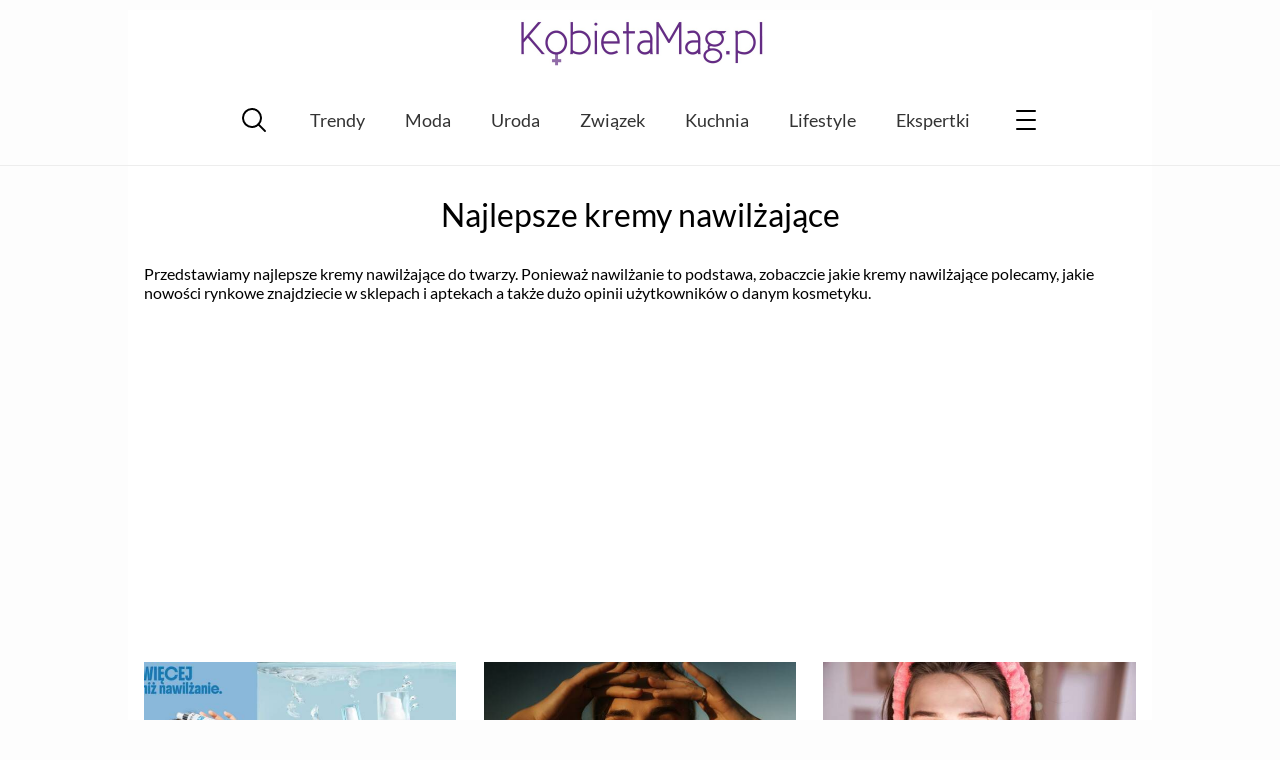

--- FILE ---
content_type: text/html; charset=UTF-8
request_url: https://kobietamag.pl/tag/kremy-nawilzajace/
body_size: 8595
content:
<!DOCTYPE html><html
lang=pl-PL><head><style>img.lazy{min-height:1px}</style><link
href=https://kobietamag.pl/wp-content/plugins/w3-total-cache/pub/js/lazyload.min.js as=script><meta
charset="UTF-8"><meta
name="viewport" content="width=device-width, initial-scale=1"><link rel=profile href="https://gmpg.org/xfn/11"><Link
rel="preload" href="/wp-content/themes/evptheme/dist/css/_/_/_/libs/EvpWPTools/less/fonts/fontawesome-webfont.woff2" as="font" type="font/woff2" crossorigin><link
rel=preconnect href=https://fonts.gstatic.com crossorigin><link
rel=preconnect href=https://fonts.googleapis.com><link
rel=preconnect href=https://www.google-analytics.com><link
rel=preconnect href=https://pagead2.googlesyndication.com><link
rel=preconnect href=https://securepubads.g.doubleclick.net><link
rel=preconnect href=https://www.googletagservices.com><link
rel=preconnect href=https://assets.pinterest.com> <script async src="https://www.googletagmanager.com/gtag/js?id=G-P25KJLD7B0"></script> <script>window.dataLayer=window.dataLayer||[];function gtag(){dataLayer.push(arguments);}
gtag('js',new Date());gtag('consent','default',{'ad_storage':'granted','analytics_storage':'granted','ad_user_data':'granted','ad_personalization':'granted',});gtag('config','G-P25KJLD7B0');</script> <script>var _evp={"ajaxurl":"https:\/\/kobietamag.pl\/wp-admin\/admin-ajax.php"};</script> <script>window.addEventListener("LazyLoad::Initialized",function(e){window.evpLazyLoadInstance=e.detail.instance},false);</script> <meta
name='robots' content='index, follow, max-image-preview:large, max-snippet:-1, max-video-preview:-1'><title>Kremy nawilżające - Kobietamag.pl</title><meta
name="description" content="Poznaj najlepsze kremy nawilżające do twarzy. Ponieważ nawilżanie to podstawa, zobaczcie nowości i polecane kremy a także dużo opinii użytkowniczek."><link
rel=canonical href=https://kobietamag.pl/tag/kremy-nawilzajace/ ><meta
property="og:locale" content="pl_PL"><meta
property="og:type" content="article"><meta
property="og:title" content="Kremy nawilżające - Kobietamag.pl"><meta
property="og:description" content="Poznaj najlepsze kremy nawilżające do twarzy. Ponieważ nawilżanie to podstawa, zobaczcie nowości i polecane kremy a także dużo opinii użytkowniczek."><meta
property="og:url" content="https://kobietamag.pl/tag/kremy-nawilzajace/"><meta
property="og:site_name" content="Portal i poradnik dla kobiet: zdrowie i uroda, moda, trendy"><meta
name="twitter:card" content="summary_large_image"> <script type=application/ld+json class=yoast-schema-graph>{"@context":"https://schema.org","@graph":[{"@type":"CollectionPage","@id":"https://kobietamag.pl/tag/kremy-nawilzajace/","url":"https://kobietamag.pl/tag/kremy-nawilzajace/","name":"Kremy nawilżające - Kobietamag.pl","isPartOf":{"@id":"https://kobietamag.pl/#website"},"primaryImageOfPage":{"@id":"https://kobietamag.pl/tag/kremy-nawilzajace/#primaryimage"},"image":{"@id":"https://kobietamag.pl/tag/kremy-nawilzajace/#primaryimage"},"thumbnailUrl":"https://kobietamag.pl/wp-content/uploads/2025/09/wiecvej-niz-nawilzanie.jpg","description":"Poznaj najlepsze kremy nawilżające do twarzy. Ponieważ nawilżanie to podstawa, zobaczcie nowości i polecane kremy a także dużo opinii użytkowniczek.","breadcrumb":{"@id":"https://kobietamag.pl/tag/kremy-nawilzajace/#breadcrumb"},"inLanguage":"pl-PL"},{"@type":"ImageObject","inLanguage":"pl-PL","@id":"https://kobietamag.pl/tag/kremy-nawilzajace/#primaryimage","url":"https://kobietamag.pl/wp-content/uploads/2025/09/wiecvej-niz-nawilzanie.jpg","contentUrl":"https://kobietamag.pl/wp-content/uploads/2025/09/wiecvej-niz-nawilzanie.jpg","width":1200,"height":640,"caption":"więcej-niż-nawilżanie Bandi"},{"@type":"BreadcrumbList","@id":"https://kobietamag.pl/tag/kremy-nawilzajace/#breadcrumb","itemListElement":[{"@type":"ListItem","position":1,"name":"Strona główna","item":"https://kobietamag.pl/"},{"@type":"ListItem","position":2,"name":"Kremy nawilżające"}]},{"@type":"WebSite","@id":"https://kobietamag.pl/#website","url":"https://kobietamag.pl/","name":"Portal i poradnik dla kobiet: zdrowie i uroda, moda, trendy","description":"KobietaMag.pl","potentialAction":[{"@type":"SearchAction","target":{"@type":"EntryPoint","urlTemplate":"https://kobietamag.pl/?s={search_term_string}"},"query-input":{"@type":"PropertyValueSpecification","valueRequired":true,"valueName":"search_term_string"}}],"inLanguage":"pl-PL"}]}</script> <link
rel=alternate type=application/rss+xml title="Portal i poradnik dla kobiet: zdrowie i uroda, moda, trendy &raquo; Kanał z wpisami" href=https://kobietamag.pl/feed/ ><style id=wp-img-auto-sizes-contain-inline-css>img:is([sizes=auto i],[sizes^="auto," i]){contain-intrinsic-size:3000px 1500px}</style><style id=classic-theme-styles-inline-css>/*! This file is auto-generated */
.wp-block-button__link{color:#fff;background-color:#32373c;border-radius:9999px;box-shadow:none;text-decoration:none;padding:calc(.667em + 2px) calc(1.333em + 2px);font-size:1.125em}.wp-block-file__button{background:#32373c;color:#fff;text-decoration:none}</style><link
rel=stylesheet id=gn-frontend-gnfollow-style-css href='https://kobietamag.pl/wp-content/plugins/gn-publisher/assets/css/gn-frontend-gnfollow.min.css?ver=1.5.26' type=text/css media=all><link
rel=stylesheet id=wp-postratings-css href='https://kobietamag.pl/wp-content/plugins/wp-postratings/css/postratings-css.css?ver=1.91.2' type=text/css media=all><link
rel=stylesheet id=main-styles-css href='https://kobietamag.pl/wp-content/themes/evptheme/dist/css/main.min.css?ver=2.25' type=text/css media=all> <script src="https://kobietamag.pl/wp-includes/js/jquery/jquery.min.js?ver=3.7.1" id=jquery-core-js></script> <script src="https://kobietamag.pl/wp-includes/js/jquery/jquery-migrate.min.js?ver=3.4.1" id=jquery-migrate-js></script> <script defer src="https://kobietamag.pl/wp-content/themes/evptheme/dist/js/main.min.js?ver=2.25" id=main-js--defer-js></script> <link
rel="shortcut icon" href=https://kobietamag.pl/wp-content/themes/evptheme//dist/img/favicon.ico><style>.custom-rwd-banner{margin:20px
auto;background:#fff center no-repeat}@media (max-width: 1167px){.dk-banner-800{display:inline-block}.dk-banner-wide{display:none}}@media (min-width: 1168px){.dk-banner-800{display:none}.dk-banner-wide{display:inline-block}}.main-post .single-upper-banner{width:320px;height:300px;display:block;margin:20px
auto}</style> <script async src="https://pagead2.googlesyndication.com/pagead/js/adsbygoogle.js?client=ca-pub-1739261020628507"
        crossorigin=anonymous></script><style id=global-styles-inline-css>/*<![CDATA[*/:root{--wp--preset--aspect-ratio--square:1;--wp--preset--aspect-ratio--4-3:4/3;--wp--preset--aspect-ratio--3-4:3/4;--wp--preset--aspect-ratio--3-2:3/2;--wp--preset--aspect-ratio--2-3:2/3;--wp--preset--aspect-ratio--16-9:16/9;--wp--preset--aspect-ratio--9-16:9/16;--wp--preset--color--black:#000;--wp--preset--color--cyan-bluish-gray:#abb8c3;--wp--preset--color--white:#fff;--wp--preset--color--pale-pink:#f78da7;--wp--preset--color--vivid-red:#cf2e2e;--wp--preset--color--luminous-vivid-orange:#ff6900;--wp--preset--color--luminous-vivid-amber:#fcb900;--wp--preset--color--light-green-cyan:#7bdcb5;--wp--preset--color--vivid-green-cyan:#00d084;--wp--preset--color--pale-cyan-blue:#8ed1fc;--wp--preset--color--vivid-cyan-blue:#0693e3;--wp--preset--color--vivid-purple:#9b51e0;--wp--preset--gradient--vivid-cyan-blue-to-vivid-purple:linear-gradient(135deg,rgb(6,147,227) 0%,rgb(155,81,224) 100%);--wp--preset--gradient--light-green-cyan-to-vivid-green-cyan:linear-gradient(135deg,rgb(122,220,180) 0%,rgb(0,208,130) 100%);--wp--preset--gradient--luminous-vivid-amber-to-luminous-vivid-orange:linear-gradient(135deg,rgb(252,185,0) 0%,rgb(255,105,0) 100%);--wp--preset--gradient--luminous-vivid-orange-to-vivid-red:linear-gradient(135deg,rgb(255,105,0) 0%,rgb(207,46,46) 100%);--wp--preset--gradient--very-light-gray-to-cyan-bluish-gray:linear-gradient(135deg,rgb(238,238,238) 0%,rgb(169,184,195) 100%);--wp--preset--gradient--cool-to-warm-spectrum:linear-gradient(135deg,rgb(74,234,220) 0%,rgb(151,120,209) 20%,rgb(207,42,186) 40%,rgb(238,44,130) 60%,rgb(251,105,98) 80%,rgb(254,248,76) 100%);--wp--preset--gradient--blush-light-purple:linear-gradient(135deg,rgb(255,206,236) 0%,rgb(152,150,240) 100%);--wp--preset--gradient--blush-bordeaux:linear-gradient(135deg,rgb(254,205,165) 0%,rgb(254,45,45) 50%,rgb(107,0,62) 100%);--wp--preset--gradient--luminous-dusk:linear-gradient(135deg,rgb(255,203,112) 0%,rgb(199,81,192) 50%,rgb(65,88,208) 100%);--wp--preset--gradient--pale-ocean:linear-gradient(135deg,rgb(255,245,203) 0%,rgb(182,227,212) 50%,rgb(51,167,181) 100%);--wp--preset--gradient--electric-grass:linear-gradient(135deg,rgb(202,248,128) 0%,rgb(113,206,126) 100%);--wp--preset--gradient--midnight:linear-gradient(135deg,rgb(2,3,129) 0%,rgb(40,116,252) 100%);--wp--preset--font-size--small:13px;--wp--preset--font-size--medium:20px;--wp--preset--font-size--large:36px;--wp--preset--font-size--x-large:42px;--wp--preset--spacing--20:0.44rem;--wp--preset--spacing--30:0.67rem;--wp--preset--spacing--40:1rem;--wp--preset--spacing--50:1.5rem;--wp--preset--spacing--60:2.25rem;--wp--preset--spacing--70:3.38rem;--wp--preset--spacing--80:5.06rem;--wp--preset--shadow--natural:6px 6px 9px rgba(0, 0, 0, 0.2);--wp--preset--shadow--deep:12px 12px 50px rgba(0, 0, 0, 0.4);--wp--preset--shadow--sharp:6px 6px 0px rgba(0, 0, 0, 0.2);--wp--preset--shadow--outlined:6px 6px 0px -3px rgb(255, 255, 255), 6px 6px rgb(0, 0, 0);--wp--preset--shadow--crisp:6px 6px 0px rgb(0, 0, 0)}:where(.is-layout-flex){gap:0.5em}:where(.is-layout-grid){gap:0.5em}body .is-layout-flex{display:flex}.is-layout-flex{flex-wrap:wrap;align-items:center}.is-layout-flex>:is(*,div){margin:0}body .is-layout-grid{display:grid}.is-layout-grid>:is(*,div){margin:0}:where(.wp-block-columns.is-layout-flex){gap:2em}:where(.wp-block-columns.is-layout-grid){gap:2em}:where(.wp-block-post-template.is-layout-flex){gap:1.25em}:where(.wp-block-post-template.is-layout-grid){gap:1.25em}.has-black-color{color:var(--wp--preset--color--black) !important}.has-cyan-bluish-gray-color{color:var(--wp--preset--color--cyan-bluish-gray) !important}.has-white-color{color:var(--wp--preset--color--white) !important}.has-pale-pink-color{color:var(--wp--preset--color--pale-pink) !important}.has-vivid-red-color{color:var(--wp--preset--color--vivid-red) !important}.has-luminous-vivid-orange-color{color:var(--wp--preset--color--luminous-vivid-orange) !important}.has-luminous-vivid-amber-color{color:var(--wp--preset--color--luminous-vivid-amber) !important}.has-light-green-cyan-color{color:var(--wp--preset--color--light-green-cyan) !important}.has-vivid-green-cyan-color{color:var(--wp--preset--color--vivid-green-cyan) !important}.has-pale-cyan-blue-color{color:var(--wp--preset--color--pale-cyan-blue) !important}.has-vivid-cyan-blue-color{color:var(--wp--preset--color--vivid-cyan-blue) !important}.has-vivid-purple-color{color:var(--wp--preset--color--vivid-purple) !important}.has-black-background-color{background-color:var(--wp--preset--color--black) !important}.has-cyan-bluish-gray-background-color{background-color:var(--wp--preset--color--cyan-bluish-gray) !important}.has-white-background-color{background-color:var(--wp--preset--color--white) !important}.has-pale-pink-background-color{background-color:var(--wp--preset--color--pale-pink) !important}.has-vivid-red-background-color{background-color:var(--wp--preset--color--vivid-red) !important}.has-luminous-vivid-orange-background-color{background-color:var(--wp--preset--color--luminous-vivid-orange) !important}.has-luminous-vivid-amber-background-color{background-color:var(--wp--preset--color--luminous-vivid-amber) !important}.has-light-green-cyan-background-color{background-color:var(--wp--preset--color--light-green-cyan) !important}.has-vivid-green-cyan-background-color{background-color:var(--wp--preset--color--vivid-green-cyan) !important}.has-pale-cyan-blue-background-color{background-color:var(--wp--preset--color--pale-cyan-blue) !important}.has-vivid-cyan-blue-background-color{background-color:var(--wp--preset--color--vivid-cyan-blue) !important}.has-vivid-purple-background-color{background-color:var(--wp--preset--color--vivid-purple) !important}.has-black-border-color{border-color:var(--wp--preset--color--black) !important}.has-cyan-bluish-gray-border-color{border-color:var(--wp--preset--color--cyan-bluish-gray) !important}.has-white-border-color{border-color:var(--wp--preset--color--white) !important}.has-pale-pink-border-color{border-color:var(--wp--preset--color--pale-pink) !important}.has-vivid-red-border-color{border-color:var(--wp--preset--color--vivid-red) !important}.has-luminous-vivid-orange-border-color{border-color:var(--wp--preset--color--luminous-vivid-orange) !important}.has-luminous-vivid-amber-border-color{border-color:var(--wp--preset--color--luminous-vivid-amber) !important}.has-light-green-cyan-border-color{border-color:var(--wp--preset--color--light-green-cyan) !important}.has-vivid-green-cyan-border-color{border-color:var(--wp--preset--color--vivid-green-cyan) !important}.has-pale-cyan-blue-border-color{border-color:var(--wp--preset--color--pale-cyan-blue) !important}.has-vivid-cyan-blue-border-color{border-color:var(--wp--preset--color--vivid-cyan-blue) !important}.has-vivid-purple-border-color{border-color:var(--wp--preset--color--vivid-purple) !important}.has-vivid-cyan-blue-to-vivid-purple-gradient-background{background:var(--wp--preset--gradient--vivid-cyan-blue-to-vivid-purple) !important}.has-light-green-cyan-to-vivid-green-cyan-gradient-background{background:var(--wp--preset--gradient--light-green-cyan-to-vivid-green-cyan) !important}.has-luminous-vivid-amber-to-luminous-vivid-orange-gradient-background{background:var(--wp--preset--gradient--luminous-vivid-amber-to-luminous-vivid-orange) !important}.has-luminous-vivid-orange-to-vivid-red-gradient-background{background:var(--wp--preset--gradient--luminous-vivid-orange-to-vivid-red) !important}.has-very-light-gray-to-cyan-bluish-gray-gradient-background{background:var(--wp--preset--gradient--very-light-gray-to-cyan-bluish-gray) !important}.has-cool-to-warm-spectrum-gradient-background{background:var(--wp--preset--gradient--cool-to-warm-spectrum) !important}.has-blush-light-purple-gradient-background{background:var(--wp--preset--gradient--blush-light-purple) !important}.has-blush-bordeaux-gradient-background{background:var(--wp--preset--gradient--blush-bordeaux) !important}.has-luminous-dusk-gradient-background{background:var(--wp--preset--gradient--luminous-dusk) !important}.has-pale-ocean-gradient-background{background:var(--wp--preset--gradient--pale-ocean) !important}.has-electric-grass-gradient-background{background:var(--wp--preset--gradient--electric-grass) !important}.has-midnight-gradient-background{background:var(--wp--preset--gradient--midnight) !important}.has-small-font-size{font-size:var(--wp--preset--font-size--small) !important}.has-medium-font-size{font-size:var(--wp--preset--font-size--medium) !important}.has-large-font-size{font-size:var(--wp--preset--font-size--large) !important}.has-x-large-font-size{font-size:var(--wp--preset--font-size--x-large) !important}/*]]>*/</style></head><body
class="archive tag tag-kremy-nawilzajace tag-5358 wp-theme-evptheme"><div
id=evp-main class=evp-main><header
class="evp-strip site-header"><div
class=evp-page><div
class=site-logo>
<a
href=https://kobietamag.pl/ title=KobietaMag.pl>
<img
class=lazy width=300 height=78 src="data:image/svg+xml,%3Csvg%20xmlns='http://www.w3.org/2000/svg'%20viewBox='0%200%20300%2078'%3E%3C/svg%3E" data-src=/images/kobietamag-portal-online-dla-kobiet-300-2.png alt="Portal i poradnik dla kobiet: zdrowie i uroda, moda, trendy" title="Portal i poradnik dla kobiet: zdrowie i uroda, moda, trendy">
</a></div></div></header><nav
class="main-nav evp-strip"><div
class=evp-page><div
class=evp-xmenu-main><ul
class=xmenu-list><li
class="xmenu-item xmenu-item-icon xmenu-item-icon-search"></li><li
class="xmenu-item xmenu-item-text "><a
class=xmenu-item-area href=https://kobietamag.pl/tag/trendy-sezonu/ >Trendy</a></li><li
class="xmenu-item xmenu-item-text "><a
class=xmenu-item-area href=https://kobietamag.pl/moda/ >Moda</a></li><li
class="xmenu-item xmenu-item-text "><a
class=xmenu-item-area href=https://kobietamag.pl/uroda-i-kosmetyki/ >Uroda</a></li><li
class="xmenu-item xmenu-item-text "><a
class=xmenu-item-area href=https://kobietamag.pl/seks-i-milosc/ >Związek</a></li><li
class="xmenu-item xmenu-item-text "><a
class=xmenu-item-area href=https://kobietamag.pl/kuchnia-2/ >Kuchnia</a></li><li
class="xmenu-item xmenu-item-text "><a
class=xmenu-item-area href=https://kobietamag.pl/po-godzinach/ >Lifestyle</a></li><li
class="xmenu-item xmenu-item-text "><a
class=xmenu-item-area href=/opinie-o-kosmetykach/ >Ekspertki</a></li><li
class="xmenu-item xmenu-item-icon xmenu-item-icon-menu"></li></ul></div></div></nav><div
class="page-content evp-strip"><div
class="evp-page archive"><section
class=post-lead><h1 class="post-title">Najlepsze kremy nawilżające</h1><p>Przedstawiamy najlepsze kremy nawilżające do twarzy. Ponieważ nawilżanie to podstawa, zobaczcie jakie kremy nawilżające polecamy, jakie nowości rynkowe znajdziecie w sklepach i aptekach a także dużo opinii użytkowników o danym kosmetyku.</p><div
class="evp-ad ad-970-300" style=" margin:40px auto 40px; width:100%;text-align: center;overflow:hidden;">  <ins
class=adsbygoogle
style="display:block; height: 280px;"
data-ad-client=ca-pub-1739261020628507
data-ad-slot=5058189845
data-ad-format=auto data-full-width-responsive=true></ins> <script>(adsbygoogle=window.adsbygoogle||[]).push({});</script> </div></section><div
class="primary full-width"><div
class=grid-container><article
data-pic-ratio=600x340  id=post-975779  class="narrow-list-item layout-three post-975779 post type-post status-publish format-standard has-post-thumbnail category-nowosci-kosmetyczne category-twarz-kosmetyki-i-porady category-uroda-i-kosmetyki tag-kolagen tag-kremy-nawilzajace tag-nawilzenie-skory">
<a
href=https://kobietamag.pl/more-than-moist-by-bandi/ rel=bookmark><header
class=entry-header><div
class=narrow-img-cont>
<img
width=600 height=340 src="data:image/svg+xml,%3Csvg%20xmlns='http://www.w3.org/2000/svg'%20viewBox='0%200%20600%20340'%3E%3C/svg%3E" data-src=https://kobietamag.pl/wp-content/uploads/2025/09/wiecvej-niz-nawilzanie-600x340.jpg class="aligncenter  narrow-list-img wp-post-image lazy" alt="więcej-niż-nawilżanie Bandi" decoding=async fetchpriority=high data-srcset="https://kobietamag.pl/wp-content/uploads/2025/09/wiecvej-niz-nawilzanie-600x340.jpg 600w, https://kobietamag.pl/wp-content/uploads/2025/09/wiecvej-niz-nawilzanie-360x204.jpg 360w" data-sizes="(max-width: 600px) 100vw, 600px"><div
class=narrow-img-mask></div></div><h2 class="entry-title">Glass &#038; Bouncy Skin na wyciągnięcie ręki – sekret nowej pielęgnacji BANDI</h2></header>
</a></article><article
data-pic-ratio=600x340  id=post-967593  class="narrow-list-item layout-three post-967593 post type-post status-publish format-standard has-post-thumbnail category-nowosci-kosmetyczne category-uroda-i-kosmetyki tag-kremy-nawilzajace tag-nawilzenie-skory tag-pielegnacja-skory tag-pielegnacja-twarzy">
<a
href=https://kobietamag.pl/solidne-nawilzenie-z-produktami-do-pielegnacji-hydration-peptide-od-uzdrovisco/ rel=bookmark><header
class=entry-header><div
class=narrow-img-cont>
<img
width=600 height=340 src="data:image/svg+xml,%3Csvg%20xmlns='http://www.w3.org/2000/svg'%20viewBox='0%200%20600%20340'%3E%3C/svg%3E" data-src=https://kobietamag.pl/wp-content/uploads/2024/10/kv_hydrationpeptide-600x340.jpg class="aligncenter  narrow-list-img wp-post-image lazy" alt decoding=async data-srcset="https://kobietamag.pl/wp-content/uploads/2024/10/kv_hydrationpeptide-600x340.jpg 600w, https://kobietamag.pl/wp-content/uploads/2024/10/kv_hydrationpeptide-360x204.jpg 360w" data-sizes="(max-width: 600px) 100vw, 600px"><div
class=narrow-img-mask></div></div><h2 class="entry-title">Solidne nawilżenie z produktami do pielęgnacji HYDRATION+PEPTIDE od UZDROVISCO</h2></header>
</a></article><article
data-pic-ratio=600x340  id=post-923904  class="narrow-list-item layout-three post-923904 post type-post status-publish format-standard has-post-thumbnail category-twarz-kosmetyki-i-porady category-uroda-i-kosmetyki tag-kremy-nawilzajace">
<a
href=https://kobietamag.pl/5-koreanskich-kosmetykow-nawilzajacych-ktore-musisz-znac/ rel=bookmark><header
class=entry-header><div
class=narrow-img-cont>
<img
width=600 height=340 src="data:image/svg+xml,%3Csvg%20xmlns='http://www.w3.org/2000/svg'%20viewBox='0%200%20600%20340'%3E%3C/svg%3E" data-src=https://kobietamag.pl/wp-content/uploads/2022/10/piekna-kobieta-nosi-rano-rozowa-opaske-i-naklada-plastry-pod-oczy-600x340.jpg class="aligncenter  narrow-list-img wp-post-image lazy" alt decoding=async data-srcset="https://kobietamag.pl/wp-content/uploads/2022/10/piekna-kobieta-nosi-rano-rozowa-opaske-i-naklada-plastry-pod-oczy-600x340.jpg 600w, https://kobietamag.pl/wp-content/uploads/2022/10/piekna-kobieta-nosi-rano-rozowa-opaske-i-naklada-plastry-pod-oczy-360x204.jpg 360w" data-sizes="(max-width: 600px) 100vw, 600px"><div
class=narrow-img-mask></div></div><h2 class="entry-title">5 koreańskich kosmetyków nawilżających, które musisz znać</h2></header>
</a></article><article
data-pic-ratio=600x340  id=post-896912  class="narrow-list-item layout-three post-896912 post type-post status-publish format-standard has-post-thumbnail category-urodowe-przeglady category-uroda-i-kosmetyki tag-kremy-na-noc tag-kremy-do-twarzy tag-kremy-nawilzajace">
<a
href=https://kobietamag.pl/najlepsze-kremy-z-witamina-c/ rel=bookmark><header
class=entry-header><div
class=narrow-img-cont>
<img
width=600 height=340 src="data:image/svg+xml,%3Csvg%20xmlns='http://www.w3.org/2000/svg'%20viewBox='0%200%20600%20340'%3E%3C/svg%3E" data-src=https://kobietamag.pl/wp-content/uploads/2021/04/apostolos-vamvouras-tunmgihhtqy-unsplash-600x340.jpg class="aligncenter  narrow-list-img wp-post-image lazy" alt decoding=async data-srcset="https://kobietamag.pl/wp-content/uploads/2021/04/apostolos-vamvouras-tunmgihhtqy-unsplash-600x340.jpg 600w, https://kobietamag.pl/wp-content/uploads/2021/04/apostolos-vamvouras-tunmgihhtqy-unsplash-360x204.jpg 360w" data-sizes="(max-width: 600px) 100vw, 600px"><div
class=narrow-img-mask></div></div><h2 class="entry-title">Najlepsze kremy z witaminą C. Ranking TOP 7 nawilżających i odmładzających eliksirów</h2></header>
</a></article><article
data-pic-ratio=600x340  id=post-864342  class="narrow-list-item layout-three post-864342 post type-post status-publish format-standard has-post-thumbnail category-twarz-kosmetyki-i-porady category-uroda-i-kosmetyki tag-kremy-nawilzajace tag-nawilzenie-skory tag-pielegnacja-twarzy">
<a
href=https://kobietamag.pl/dwuetapowe-nawilzanie-twarzy/ rel=bookmark><header
class=entry-header><div
class=narrow-img-cont>
<img
width=600 height=340 src="data:image/svg+xml,%3Csvg%20xmlns='http://www.w3.org/2000/svg'%20viewBox='0%200%20600%20340'%3E%3C/svg%3E" data-src=https://kobietamag.pl/wp-content/uploads/2020/05/humphrey-muleba-nfpkqj9314e-unsplash-600x340.jpg class="aligncenter  narrow-list-img wp-post-image lazy" alt decoding=async data-srcset="https://kobietamag.pl/wp-content/uploads/2020/05/humphrey-muleba-nfpkqj9314e-unsplash-600x340.jpg 600w, https://kobietamag.pl/wp-content/uploads/2020/05/humphrey-muleba-nfpkqj9314e-unsplash-360x204.jpg 360w" data-sizes="(max-width: 600px) 100vw, 600px"><div
class=narrow-img-mask></div></div><h2 class="entry-title">Dwuetapowe nawilżanie twarzy &#8211; najlepszy sposób na zmęczoną i odwodnioną cerę</h2></header>
</a></article><article
data-pic-ratio=600x340  id=post-775337  class="narrow-list-item layout-three post-775337 post type-post status-publish format-standard has-post-thumbnail category-uroda-i-kosmetyki category-uroda-porady-i-trendy tag-kremy-do-twarzy tag-kremy-nawilzajace">
<a
href=https://kobietamag.pl/jak-sprawdzic-czy-krem-zapycha-pory-skory/ rel=bookmark><header
class=entry-header><div
class=narrow-img-cont>
<img
width=600 height=340 src="data:image/svg+xml,%3Csvg%20xmlns='http://www.w3.org/2000/svg'%20viewBox='0%200%20600%20340'%3E%3C/svg%3E" data-src=https://kobietamag.pl/wp-content/uploads/2019/04/jak-sprawdzic-czy-krem-zapy-600x340.jpg class="aligncenter  narrow-list-img wp-post-image lazy" alt decoding=async data-srcset="https://kobietamag.pl/wp-content/uploads/2019/04/jak-sprawdzic-czy-krem-zapy-600x340.jpg 600w, https://kobietamag.pl/wp-content/uploads/2019/04/jak-sprawdzic-czy-krem-zapy-360x204.jpg 360w" data-sizes="(max-width: 600px) 100vw, 600px"><div
class=narrow-img-mask></div></div><h2 class="entry-title">Jak sprawdzić czy krem zapycha pory skóry? Poznaj składniki, które za to odpowiadają!</h2></header>
</a></article></div><div
class="evp-ad ad-970-300" style=" margin:40px auto 40px; width:100%;text-align: center;overflow:hidden;">  <ins
class=adsbygoogle
style="display:block; height: 280px;"
data-ad-client=ca-pub-1739261020628507
data-ad-slot=5058189845
data-ad-format=auto data-full-width-responsive=true></ins> <script>(adsbygoogle=window.adsbygoogle||[]).push({});</script> </div><div
class=grid-container><article
data-pic-ratio=600x340  id=post-730288  class="narrow-list-item layout-three post-730288 post type-post status-publish format-standard has-post-thumbnail category-uroda-i-kosmetyki tag-kremy-nawilzajace">
<a
href=https://kobietamag.pl/najlepsze-kremy-na-wiosne-top-10/ rel=bookmark><header
class=entry-header><div
class=narrow-img-cont>
<img
width=600 height=340 src="data:image/svg+xml,%3Csvg%20xmlns='http://www.w3.org/2000/svg'%20viewBox='0%200%20600%20340'%3E%3C/svg%3E" data-src=https://kobietamag.pl/wp-content/uploads/2018/03/top-kosmetyczny-kremy-600x340.jpg class="aligncenter  narrow-list-img wp-post-image lazy" alt="najlepsze kremy na wiosnę" decoding=async data-srcset="https://kobietamag.pl/wp-content/uploads/2018/03/top-kosmetyczny-kremy-600x340.jpg 600w, https://kobietamag.pl/wp-content/uploads/2018/03/top-kosmetyczny-kremy-360x204.jpg 360w" data-sizes="(max-width: 600px) 100vw, 600px"><div
class=narrow-img-mask></div></div><h2 class="entry-title">Najlepsze kremy na wiosnę: Top 10</h2></header>
</a></article><article
data-pic-ratio=600x340  id=post-705631  class="narrow-list-item layout-three post-705631 post type-post status-publish format-standard has-post-thumbnail category-nowosci-kosmetyczne category-twarz-kosmetyki-i-porady category-uroda-i-kosmetyki tag-cera-wrazliwa tag-kremy-nawilzajace tag-nuxe">
<a
href=https://kobietamag.pl/nowosc-nuxe-creme-fraiche-de-beaute-seria-kosmetykow-nawilzajacych/ rel=bookmark><header
class=entry-header><div
class=narrow-img-cont>
<img
width=600 height=340 src="data:image/svg+xml,%3Csvg%20xmlns='http://www.w3.org/2000/svg'%20viewBox='0%200%20600%20340'%3E%3C/svg%3E" data-src=https://kobietamag.pl/wp-content/uploads/2017/09/nuxe-0-600x340.jpg class="aligncenter  narrow-list-img wp-post-image lazy" alt="nuxe - krem do nawilżania skóry" decoding=async data-srcset="https://kobietamag.pl/wp-content/uploads/2017/09/nuxe-0-600x340.jpg 600w, https://kobietamag.pl/wp-content/uploads/2017/09/nuxe-0-360x204.jpg 360w" data-sizes="(max-width: 600px) 100vw, 600px"><div
class=narrow-img-mask></div></div><h2 class="entry-title">Nowość! Nuxe Crème fraîche de beauté &#8211; seria kosmetyków nawilżających</h2></header>
</a></article><article
data-pic-ratio=600x340  id=post-703514  class="narrow-list-item layout-three post-703514 post type-post status-publish format-standard has-post-thumbnail category-twarz-kosmetyki-i-porady category-uroda-i-kosmetyki tag-kremy-na-noc tag-kremy-do-twarzy tag-kremy-nawilzajace">
<a
href=https://kobietamag.pl/kremy-ktore-powinna-miec-kazda-kobieta/ rel=bookmark><header
class=entry-header><div
class=narrow-img-cont>
<img
width=600 height=340 src="data:image/svg+xml,%3Csvg%20xmlns='http://www.w3.org/2000/svg'%20viewBox='0%200%20600%20340'%3E%3C/svg%3E" data-src=https://kobietamag.pl/wp-content/uploads/2017/09/pixabay-kremy-600x340.jpg class="aligncenter  narrow-list-img wp-post-image lazy" alt="Kremy, które powinna mieć każda kobieta" decoding=async data-srcset="https://kobietamag.pl/wp-content/uploads/2017/09/pixabay-kremy-600x340.jpg 600w, https://kobietamag.pl/wp-content/uploads/2017/09/pixabay-kremy-360x204.jpg 360w" data-sizes="(max-width: 600px) 100vw, 600px"><div
class=narrow-img-mask></div></div><h2 class="entry-title">Kremy, które powinna mieć każda kobieta</h2></header>
</a></article><article
data-pic-ratio=600x340  id=post-686877  class="narrow-list-item layout-three post-686877 post type-post status-publish format-standard has-post-thumbnail category-twarz-kosmetyki-i-porady category-uroda-i-kosmetyki tag-kremy-nawilzajace tag-soraya-kosmetyki">
<a
href=https://kobietamag.pl/kosmetyczny-pomysl-prezent-dla-kolorowe-kremy-marki-soraya/ rel=bookmark><header
class=entry-header><div
class=narrow-img-cont>
<img
width=600 height=340 src="data:image/svg+xml,%3Csvg%20xmlns='http://www.w3.org/2000/svg'%20viewBox='0%200%20600%20340'%3E%3C/svg%3E" data-src=https://kobietamag.pl/wp-content/uploads/2017/05/soraya-0-600x340.jpg class="aligncenter  narrow-list-img wp-post-image lazy" alt decoding=async data-srcset="https://kobietamag.pl/wp-content/uploads/2017/05/soraya-0-600x340.jpg 600w, https://kobietamag.pl/wp-content/uploads/2017/05/soraya-0-360x204.jpg 360w" data-sizes="(max-width: 600px) 100vw, 600px"><div
class=narrow-img-mask></div></div><h2 class="entry-title">Kosmetyczny pomysł na prezent dla Mamy: kolorowe kremy marki Soraya</h2></header>
</a></article><article
data-pic-ratio=600x340  id=post-659401  class="narrow-list-item layout-three post-659401 post type-post status-publish format-standard has-post-thumbnail category-twarz-kosmetyki-i-porady category-uroda-i-kosmetyki category-uroda-porady-i-trendy tag-kremy-do-twarzy tag-kremy-liftingujace tag-kremy-nawilzajace">
<a
href=https://kobietamag.pl/stosowac-kremy-przeciwzmarszczkowe/ rel=bookmark><header
class=entry-header><div
class=narrow-img-cont>
<img
width=600 height=340 src="data:image/svg+xml,%3Csvg%20xmlns='http://www.w3.org/2000/svg'%20viewBox='0%200%20600%20340'%3E%3C/svg%3E" data-src=https://kobietamag.pl/wp-content/uploads/2017/01/kiedy-uzywac-kremy-600x340.jpg class="aligncenter  narrow-list-img wp-post-image lazy" alt decoding=async data-srcset="https://kobietamag.pl/wp-content/uploads/2017/01/kiedy-uzywac-kremy-600x340.jpg 600w, https://kobietamag.pl/wp-content/uploads/2017/01/kiedy-uzywac-kremy-360x204.jpg 360w" data-sizes="(max-width: 600px) 100vw, 600px"><div
class=narrow-img-mask></div></div><h2 class="entry-title">Od kiedy stosować kremy przeciwzmarszczkowe?</h2></header>
</a></article><article
data-pic-ratio=600x340  id=post-648383  class="narrow-list-item layout-three post-648383 post type-post status-publish format-standard has-post-thumbnail category-urodowe-przeglady category-twarz-kosmetyki-i-porady category-uroda-i-kosmetyki tag-cera-tradzikowa tag-kremy-nawilzajace tag-skora-tlusta-i-lojtokowa tag-sposoby-na-tradzik">
<a
href=https://kobietamag.pl/shoppingowy-przeglad-beztluszczowe-nawilzanie-cery-tlustej/ rel=bookmark><header
class=entry-header><div
class=narrow-img-cont>
<img
width=600 height=340 src="data:image/svg+xml,%3Csvg%20xmlns='http://www.w3.org/2000/svg'%20viewBox='0%200%20600%20340'%3E%3C/svg%3E" data-src=https://kobietamag.pl/wp-content/uploads/2016/11/kremy-nawilzajace-600x340.jpg class="aligncenter  narrow-list-img wp-post-image lazy" alt="Beztłuszczowe kremy nawilżające do cery tłustej - ranking" decoding=async data-srcset="https://kobietamag.pl/wp-content/uploads/2016/11/kremy-nawilzajace-600x340.jpg 600w, https://kobietamag.pl/wp-content/uploads/2016/11/kremy-nawilzajace-360x204.jpg 360w" data-sizes="(max-width: 600px) 100vw, 600px"><div
class=narrow-img-mask></div></div><h2 class="entry-title">Beztłuszczowe kremy nawilżające do cery tłustej &#8211; przegląd</h2></header>
</a></article><article
data-pic-ratio=600x340  id=post-648535  class="narrow-list-item layout-three post-648535 post type-post status-publish format-standard has-post-thumbnail category-nowosci-kosmetyczne category-twarz-kosmetyki-i-porady category-uroda-i-kosmetyki tag-anti-aging-kosmetyki-i-zabiegi tag-kremy-nawilzajace tag-kremy-przeciwzmarszczkowe">
<a
href=https://kobietamag.pl/galenic-beaute-de-nuit-zel-chrono-aktywny-noc/ rel=bookmark><header
class=entry-header><div
class=narrow-img-cont>
<img
width=600 height=340 src="data:image/svg+xml,%3Csvg%20xmlns='http://www.w3.org/2000/svg'%20viewBox='0%200%20600%20340'%3E%3C/svg%3E" data-src=https://kobietamag.pl/wp-content/uploads/2016/11/galenic_beaute-de-nuit-600x340.jpg class="aligncenter  narrow-list-img wp-post-image lazy" alt decoding=async data-srcset="https://kobietamag.pl/wp-content/uploads/2016/11/galenic_beaute-de-nuit-600x340.jpg 600w, https://kobietamag.pl/wp-content/uploads/2016/11/galenic_beaute-de-nuit-360x204.jpg 360w" data-sizes="(max-width: 600px) 100vw, 600px"><div
class=narrow-img-mask></div></div><h2 class="entry-title">GALÉNIC, Beauté de Nuit &#8211; Żel chrono-aktywny na noc</h2></header>
</a></article><article
data-pic-ratio=600x340  id=post-262678  class="narrow-list-item layout-three post-262678 post type-post status-publish format-standard has-post-thumbnail category-uroda-i-kosmetyki category-uroda-porady-i-trendy tag-kremy-nawilzajace tag-pielegnacja-skory tag-sucha-skora">
<a
href=https://kobietamag.pl/sucha-skora-zima-ekspert-radzi-jak-z-tym-walczyc/ rel=bookmark><header
class=entry-header><div
class=narrow-img-cont>
<img
width=600 height=340 src="data:image/svg+xml,%3Csvg%20xmlns='http://www.w3.org/2000/svg'%20viewBox='0%200%20600%20340'%3E%3C/svg%3E" data-src=https://kobietamag.pl/wp-content/uploads/2015/01/sucha-skora-600x340.jpg class="aligncenter  narrow-list-img wp-post-image lazy" alt="sucha skóra" decoding=async data-srcset="https://kobietamag.pl/wp-content/uploads/2015/01/sucha-skora-600x340.jpg 600w, https://kobietamag.pl/wp-content/uploads/2015/01/sucha-skora-360x204.jpg 360w" data-sizes="(max-width: 600px) 100vw, 600px"><div
class=narrow-img-mask></div></div><h2 class="entry-title">Sucha skóra zimą &#8211; ekspert radzi jak z tym walczyć</h2></header>
</a></article><article
data-pic-ratio=600x340  id=post-203474  class="narrow-list-item layout-three post-203474 post type-post status-publish format-standard category-twarz-kosmetyki-i-porady category-uroda-i-kosmetyki category-uroda-porady-i-trendy tag-kremy-nawilzajace tag-skora-wrazliwa">
<a
href=https://kobietamag.pl/piekna-skora-zima-pamietaj-o-nawilzaniu/ rel=bookmark><header
class=entry-header><div
class=narrow-img-cont>
<img
src="data:image/svg+xml,%3Csvg%20xmlns='http://www.w3.org/2000/svg'%20viewBox='0%200%201%201'%3E%3C/svg%3E" data-src=https://kobietamag.pl/wp-content/uploads/2015/01/wrazliwa-cera-1.jpg class="aligncenter narrow-list-img lazy" alt="Piękna skóra zimą? Pamiętaj o nawilżaniu" title="Piękna skóra zimą? Pamiętaj o nawilżaniu"><div
class=narrow-img-mask></div></div><h2 class="entry-title">Piękna skóra zimą? Pamiętaj o nawilżaniu</h2></header>
</a></article></div><div
class="evp-ad ad-970-300" style=" margin:40px auto 40px; width:100%;text-align: center;overflow:hidden;">  <ins
class=adsbygoogle
style="display:block; height: 280px;"
data-ad-client=ca-pub-1739261020628507
data-ad-slot=5058189845
data-ad-format=auto data-full-width-responsive=true></ins> <script>(adsbygoogle=window.adsbygoogle||[]).push({});</script> </div><div
class=grid-container><article
data-pic-ratio=600x340  id=post-199541  class="narrow-list-item layout-three post-199541 post type-post status-publish format-standard has-post-thumbnail category-twarz-kosmetyki-i-porady category-uroda-i-kosmetyki category-uroda-porady-i-trendy tag-kremy-nawilzajace tag-pielegnacja-ciala tag-pielegnacja-twarzy tag-zabiegi-kosmetyczne">
<a
href=https://kobietamag.pl/nawilzacze-kremy-woda-jak-dbac-o-nawilzenie-skory-zima/ rel=bookmark><header
class=entry-header><div
class=narrow-img-cont>
<img
width=600 height=340 src="data:image/svg+xml,%3Csvg%20xmlns='http://www.w3.org/2000/svg'%20viewBox='0%200%20600%20340'%3E%3C/svg%3E" data-src=https://kobietamag.pl/wp-content/uploads/2014/11/pielegnacja-skory-zima-1-600x340.jpg class="aligncenter  narrow-list-img wp-post-image lazy" alt="pielęgnacja skóry zimą" decoding=async data-srcset="https://kobietamag.pl/wp-content/uploads/2014/11/pielegnacja-skory-zima-1-600x340.jpg 600w, https://kobietamag.pl/wp-content/uploads/2014/11/pielegnacja-skory-zima-1-360x204.jpg 360w" data-sizes="(max-width: 600px) 100vw, 600px"><div
class=narrow-img-mask></div></div><h2 class="entry-title">Nawilżacze, kremy, woda? Jak dbać o nawilżenie skóry zimą?</h2></header>
</a></article><article
data-pic-ratio=600x340  id=post-195144  class="narrow-list-item layout-three post-195144 post type-post status-publish format-standard category-cialo-kosmetyki-i-porady category-twarz-kosmetyki-i-porady category-uroda-i-kosmetyki category-uroda-porady-i-trendy tag-floslek-kosmetyki tag-kremy-nawilzajace tag-pielegnacja-skory">
<a
href=https://kobietamag.pl/floslek-radzi-codzienna-pielegnacja-suchej-skory/ rel=bookmark><header
class=entry-header><div
class=narrow-img-cont>
<img
src="data:image/svg+xml,%3Csvg%20xmlns='http://www.w3.org/2000/svg'%20viewBox='0%200%201%201'%3E%3C/svg%3E" data-src=https://kobietamag.pl/wp-content/uploads/2014/11/Kosmetyki-Floslek.jpg class="aligncenter narrow-list-img lazy" alt="Floslek radzi: Codzienna pielęgnacja suchej skóry" title="Floslek radzi: Codzienna pielęgnacja suchej skóry"><div
class=narrow-img-mask></div></div><h2 class="entry-title">Floslek radzi: Codzienna pielęgnacja suchej skóry</h2></header>
</a></article></div></div></div></div><footer
class=evp-strip></footer><footer
id=footer-block class=evp-strip><div
class=evp-page><nav
id=footer-menu><ul>
<li
id=menu-item-260359 class="menu-item menu-item-type-post_type menu-item-object-page menu-item-260359"><a
href=https://kobietamag.pl/kontakt/ >Kontakt</a></li>
<li
id=menu-item-260361 class="menu-item menu-item-type-post_type menu-item-object-page menu-item-260361"><a
href=https://kobietamag.pl/reklama/ >Reklama</a></li>
<li
id=menu-item-260363 class="menu-item menu-item-type-post_type menu-item-object-page menu-item-260363"><a
href=https://kobietamag.pl/polityka-prywatnosci/ >Polityka prywatności i regulaminy</a></li></ul></nav><div
class=footer-copy><a
href=#top title="Portal i poradnik dla kobiet: zdrowie i uroda, moda, trendy"><i
class="fa fa-long-arrow-up"></i> Portal i poradnik dla kobiet: zdrowie i uroda, moda, trendy</a>, © 2009 - 2026</div></div></footer></div><div
class=evp-xmodals><div
class=evp-xmodal-glass><div
class=evp-xmodal-cont><div
class=xmodal-logo-cont><img
width=300 height=78 src="data:image/svg+xml,%3Csvg%20xmlns='http://www.w3.org/2000/svg'%20viewBox='0%200%20300%2078'%3E%3C/svg%3E" data-src=/images/kobietamag-portal-online-dla-kobiet-300-2.png class="xmodal-logo lazy" alt=kobietamag.pl></div><div
class="xmodal-icon xmodal-close xmodal-icon-close"></div><div
id=xmodal-login class="xmodal xmodal-login"><div
class=xmodal-center-cont><div
class=xmodal-title>Zaloguj się</div></div><form
class="xmodal-login-form xmodal-form" action=https://kobietamag.pl/wp-login.php method=post><label
for=xmodal-login-form-log class=xmodal-hidden-label>Login</label><input
class=xmodal-input placeholder="Login lub email" type=text id=xmodal-login-form-log name=log><label
for=xmodal-login-form-pwd class=xmodal-hidden-label>Hasło</label><input
class=xmodal-input placeholder=Hasło type=password id=xmodal-login-form-pwd name=pwd><div
class="xmodal-hgroup xmodal-hgroup-login-submit"><button
type=submit name=wp-submit class="xmodal-button xmodal-submit xmodal-login-submit">Zaloguj</button><label
class="xmodal-checkbox-container evp-form-control">Zapamietaj mnie<input
class=xmodal-checkbox name=rememberme type=checkbox id=xmodal-login-form-remember value=forever><span
class=checkmark></span></label></div></form><div
class="xmodal-hgroup xmodal-hgroup-login-links"><a
rel=nofollow class="xmodal-login-link xmodal-link-reset" href="https://kobietamag.pl/wp-login.php?action=lostpassword">Zapomniałem hasła</a></div></div><div
id=xmodal-search class="xmodal xmodal-search"><div
class=xmodal-center-cont><div
class=xmodal-title>Szukaj</div></div><form
class="xmodal-serach-form xmodal-form" action=/ method=get><div
class=xmodal-input-group><input
name=s placeholder="Wpisz szukane słowa..." type=text class="xmodal-input xmodal-input-search"><button
type=submit class="xmodal-button xmodal-submit xmodal-search-submit"></button></div></form></div><div
id=xmodal-menu class="xmodal xmodal-menu"><ul
class=xmodal-menu-list><li
class="menu-item  menu-item-high"><a
class=menu-item-area href=https://kobietamag.pl/tag/trendy-sezonu/ >Trendy Sezonu</a></li><li
class="menu-item  menu-item-high"><a
class=menu-item-area href=https://kobietamag.pl/moda/ >Moda</a></li><li
class="menu-item  menu-item-high"><a
class=menu-item-area href=https://kobietamag.pl/uroda-i-kosmetyki/ >Uroda</a></li><li
class="menu-item  menu-item-high"><a
class=menu-item-area href=https://kobietamag.pl/seks-i-milosc/ >Związek</a></li><li
class="menu-item "><a
class=menu-item-area href=https://kobietamag.pl/ciaza-i-dzieci/ >Ciąża i dzieci</a></li><li
class="menu-item "><a
class=menu-item-area href=https://kobietamag.pl/zdrowie/ >Zdrowie</a></li><li
class="menu-item "><a
class=menu-item-area href=https://kobietamag.pl/zrob-to-sama-2/ >Zrób to sama</a></li><li
class="menu-item  menu-item-high"><a
class=menu-item-area href=https://kobietamag.pl/kuchnia-2/ >Kuchnia</a></li><li
class="menu-item  menu-item-high"><a
class=menu-item-area href=https://kobietamag.pl/po-godzinach/ >Lifestyle</a></li><li
class="menu-item  menu-item-high"><a
class=menu-item-area href=/opinie-o-kosmetykach/ >Nasze ekspertki</a></li><li
class="menu-item "><a
class=menu-item-area href=https://kobietamag.pl/modne-stylizacje-ubran/ >Modne stylizacje ubrań</a></li><li
class="menu-item "><a
class=menu-item-area href=/konkursy/ >Konkursy</a></li><li
class="menu-item  menu-item-space menu-item-icon-facebook"><a
class=menu-item-area href=https://www.facebook.com/KobietaMag/ >Dołącz do nas na Facebooku</a></li></ul></div></div></div></div> <script>(function($){function fix_iframes(){$('.narrow-list-item iframe, .archive article iframe').each(function(){var $this=$(this);var ratio=$this.data('pic-ratio')?$this.data('pic-ratio').split("x"):[];if(ratio.length===2){var new_height=($this.width()*parseInt(ratio[1]))/parseInt(ratio[0]);$this.height(new_height);}});}
fix_iframes();$(window).on('resize',function(){fix_iframes();})})(jQuery)</script> <script type=speculationrules>{"prefetch":[{"source":"document","where":{"and":[{"href_matches":"/*"},{"not":{"href_matches":["/wp-*.php","/wp-admin/*","/wp-content/uploads/*","/wp-content/*","/wp-content/plugins/*","/wp-content/themes/evptheme/*","/*\\?(.+)"]}},{"not":{"selector_matches":"a[rel~=\"nofollow\"]"}},{"not":{"selector_matches":".no-prefetch, .no-prefetch a"}}]},"eagerness":"conservative"}]}</script> <script id=wp-postratings-js-extra>var ratingsL10n={"plugin_url":"https://kobietamag.pl/wp-content/plugins/wp-postratings","ajax_url":"https://kobietamag.pl/wp-admin/admin-ajax.php","text_wait":"Please rate only 1 item at a time.","image":"stars_crystal","image_ext":"gif","max":"5","show_loading":"1","show_fading":"1","custom":"0"};var ratings_mouseover_image=new Image();ratings_mouseover_image.src="https://kobietamag.pl/wp-content/plugins/wp-postratings/images/stars_crystal/rating_over.gif";;</script> <script src="https://kobietamag.pl/wp-content/plugins/wp-postratings/js/postratings-js.js?ver=1.91.2" id=wp-postratings-js></script> <script>window.w3tc_lazyload=1,window.lazyLoadOptions={elements_selector:".lazy",callback_loaded:function(t){var e;try{e=new CustomEvent("w3tc_lazyload_loaded",{detail:{e:t}})}catch(a){(e=document.createEvent("CustomEvent")).initCustomEvent("w3tc_lazyload_loaded",!1,!1,{e:t})}window.dispatchEvent(e)}}</script><script async src=https://kobietamag.pl/wp-content/plugins/w3-total-cache/pub/js/lazyload.min.js></script></body></html>

--- FILE ---
content_type: text/html; charset=utf-8
request_url: https://www.google.com/recaptcha/api2/aframe
body_size: 257
content:
<!DOCTYPE HTML><html><head><meta http-equiv="content-type" content="text/html; charset=UTF-8"></head><body><script nonce="7G42qum-qmQWTrYD0s0q9A">/** Anti-fraud and anti-abuse applications only. See google.com/recaptcha */ try{var clients={'sodar':'https://pagead2.googlesyndication.com/pagead/sodar?'};window.addEventListener("message",function(a){try{if(a.source===window.parent){var b=JSON.parse(a.data);var c=clients[b['id']];if(c){var d=document.createElement('img');d.src=c+b['params']+'&rc='+(localStorage.getItem("rc::a")?sessionStorage.getItem("rc::b"):"");window.document.body.appendChild(d);sessionStorage.setItem("rc::e",parseInt(sessionStorage.getItem("rc::e")||0)+1);localStorage.setItem("rc::h",'1768946060007');}}}catch(b){}});window.parent.postMessage("_grecaptcha_ready", "*");}catch(b){}</script></body></html>